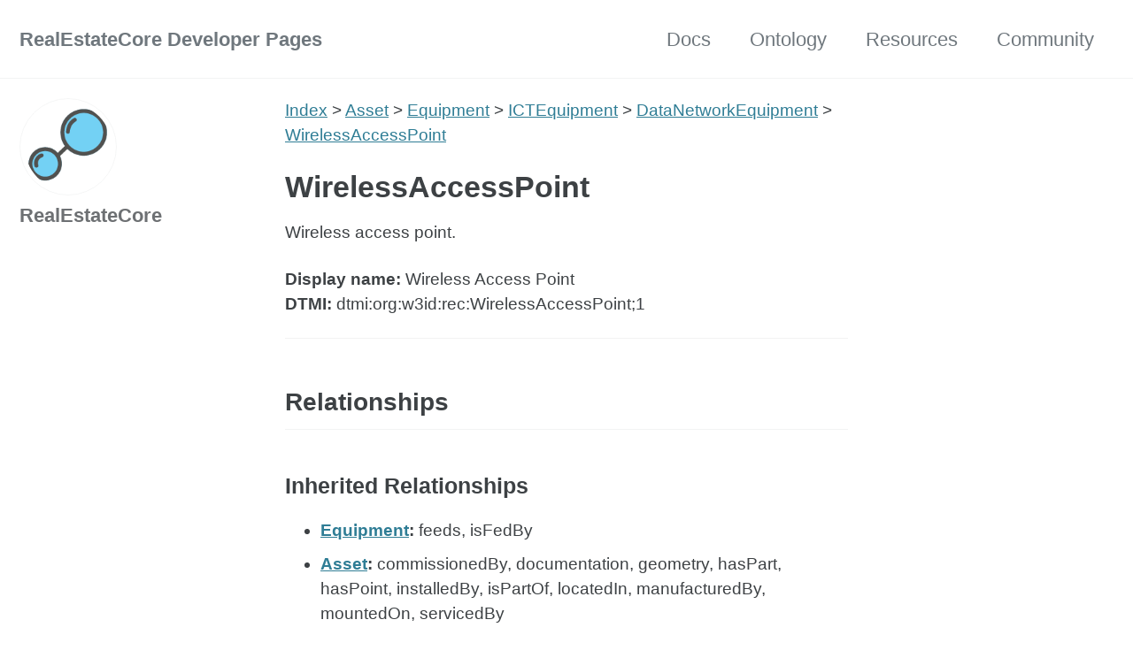

--- FILE ---
content_type: text/html; charset=utf-8
request_url: https://dev.realestatecore.io/ontology/Asset/Equipment/ICT-/DataNetworkEquipment/WirelessAccessPoint
body_size: 2744
content:
<!doctype html>
<!--
  Minimal Mistakes Jekyll Theme 4.24.0 by Michael Rose
  Copyright 2013-2020 Michael Rose - mademistakes.com | @mmistakes
  Free for personal and commercial use under the MIT license
  https://github.com/mmistakes/minimal-mistakes/blob/master/LICENSE
-->
<html lang="en" class="no-js">
  <head>
    <meta charset="utf-8">

<!-- begin _includes/seo.html --><title>RealEstateCore Developer Pages</title>
<meta name="description" content="RealEstateCore Developer Site">


  <meta name="author" content="RealEstateCore">
  


<meta property="og:type" content="website">
<meta property="og:locale" content="en_US">
<meta property="og:site_name" content="RealEstateCore Developer Pages">
<meta property="og:title" content="RealEstateCore Developer Pages">
<meta property="og:url" content="https://dev.realestatecore.io/ontology/Asset/Equipment/ICT-/DataNetworkEquipment/WirelessAccessPoint">


  <meta property="og:description" content="RealEstateCore Developer Site">





  <meta name="twitter:site" content="@RecOntology">
  <meta name="twitter:title" content="RealEstateCore Developer Pages">
  <meta name="twitter:description" content="RealEstateCore Developer Site">
  <meta name="twitter:url" content="https://dev.realestatecore.io/ontology/Asset/Equipment/ICT-/DataNetworkEquipment/WirelessAccessPoint">

  
    <meta name="twitter:card" content="summary">
    
  

  







  

  


<link rel="canonical" href="https://dev.realestatecore.io/ontology/Asset/Equipment/ICT-/DataNetworkEquipment/WirelessAccessPoint">




<script type="application/ld+json">
  {
    "@context": "https://schema.org",
    
      "@type": "Person",
      "name": "RealEstateCore Consortium",
      "url": "https://dev.realestatecore.io/"
    
  }
</script>







<!-- end _includes/seo.html -->




<!-- https://t.co/dKP3o1e -->
<meta name="viewport" content="width=device-width, initial-scale=1.0">

<script>
  document.documentElement.className = document.documentElement.className.replace(/\bno-js\b/g, '') + ' js ';
</script>

<!-- For all browsers -->
<link rel="stylesheet" href="/assets/css/main.css">
<link rel="preload" href="https://cdn.jsdelivr.net/npm/@fortawesome/fontawesome-free@5/css/all.min.css" as="style" onload="this.onload=null;this.rel='stylesheet'">
<noscript><link rel="stylesheet" href="https://cdn.jsdelivr.net/npm/@fortawesome/fontawesome-free@5/css/all.min.css"></noscript>



    <!-- start custom head snippets -->

<!-- insert favicons. use https://realfavicongenerator.net/ -->

<!-- end custom head snippets -->

  </head>

  <body class="layout--single">
    <nav class="skip-links">
  <ul>
    <li><a href="#site-nav" class="screen-reader-shortcut">Skip to primary navigation</a></li>
    <li><a href="#main" class="screen-reader-shortcut">Skip to content</a></li>
    <li><a href="#footer" class="screen-reader-shortcut">Skip to footer</a></li>
  </ul>
</nav>

    

<div class="masthead">
  <div class="masthead__inner-wrap">
    <div class="masthead__menu">
      <nav id="site-nav" class="greedy-nav">
        
        <a class="site-title" href="/">
          RealEstateCore Developer Pages
          
        </a>
        <ul class="visible-links"><li class="masthead__menu-item">
              <a href="/docs/">Docs</a>
            </li><li class="masthead__menu-item">
              <a href="/ontology/">Ontology</a>
            </li><li class="masthead__menu-item">
              <a href="/resources/">Resources</a>
            </li><li class="masthead__menu-item">
              <a href="/community/">Community</a>
            </li></ul>
        
        <button class="greedy-nav__toggle hidden" type="button">
          <span class="visually-hidden">Toggle menu</span>
          <div class="navicon"></div>
        </button>
        <ul class="hidden-links hidden"></ul>
      </nav>
    </div>
  </div>
</div>


    <div class="initial-content">
      





<div id="main" role="main">
  
  <div class="sidebar sticky">
  


<div itemscope itemtype="https://schema.org/Person" class="h-card">

  
    <div class="author__avatar">
      <a href="https://dev.realestatecore.io/">
        <img src="/images/REC-icon.png" alt="RealEstateCore" itemprop="image" class="u-photo">
      </a>
    </div>
  

  <div class="author__content">
    <h3 class="author__name p-name" itemprop="name">
      <a class="u-url" rel="me" href="https://dev.realestatecore.io/" itemprop="url">RealEstateCore</a>
    </h3>
    
  </div>

  <div class="author__urls-wrapper">
    <button class="btn btn--inverse">Follow</button>
    <ul class="author__urls social-icons">
      

      
        
          
        
          
        
          
        
          
        
          
        
          
        
      

      

      

      

      

      

      

      

      

      

      

      

      

      

      

      

      

      

      

      

      

      

      

      

      

      <!--
  <li>
    <a href="http://link-to-whatever-social-network.com/user/" itemprop="sameAs" rel="nofollow noopener noreferrer me">
      <i class="fas fa-fw" aria-hidden="true"></i> Custom Social Profile Link
    </a>
  </li>
-->
    </ul>
  </div>
</div>

  
  </div>



  <article class="page h-entry" itemscope itemtype="https://schema.org/CreativeWork">
    
    
    
    

    <div class="page__inner-wrap">
      
        <header>
          
          


        </header>
      

      <section class="page__content e-content" itemprop="text">
        
        <p><a href="/ontology/">Index</a> &gt; <a href="/ontology/Asset/Asset">Asset</a> &gt; <a href="/ontology/Asset/Equipment/Equipment">Equipment</a> &gt; <a href="/ontology/Asset/Equipment/ICT-/ICTEquipment">ICTEquipment</a> &gt; <a href="/ontology/Asset/Equipment/ICT-/DataNetworkEquipment/DataNetworkEquipment">DataNetworkEquipment</a> &gt; <a href="#">WirelessAccessPoint</a></p>
<h1 id="wirelessaccesspoint">WirelessAccessPoint</h1>
<p>Wireless access point.</p>
<p><strong>Display name:</strong> Wireless Access Point<br />
<strong>DTMI:</strong> dtmi:org:w3id:rec:WirelessAccessPoint;1</p>
<hr />
<h2 id="relationships">Relationships</h2>
<h3 id="inherited-relationships">Inherited Relationships</h3>
<ul>
<li><strong><a href="/ontology/Asset/Equipment/Equipment">Equipment</a>:</strong> feeds, isFedBy</li>
<li><strong><a href="/ontology/Asset/Asset">Asset</a>:</strong> commissionedBy, documentation, geometry, hasPart, hasPoint, installedBy, isPartOf, locatedIn, manufacturedBy, mountedOn, servicedBy</li>
</ul>
<hr />
<h2 id="properties">Properties</h2>
<table>
<thead>
<tr>
<th>Name</th>
<th>Display name</th>
<th>Description</th>
<th>Schema</th>
<th>Writable</th>
</tr>
</thead>
<tbody>
<tr>
<td>generation</td>
<td><strong>en</strong>: Generation</td>
<td></td>
<td>enum (WiFi4, WiFi5, WiFi6, WiFi6E, WiFi7)</td>
<td>True</td>
</tr>
</tbody>
</table>
<h3 id="inherited-properties">Inherited Properties</h3>
<ul>
<li><strong><a href="/ontology/Asset/Equipment/Equipment">Equipment</a>:</strong> operationalStageCount</li>
<li><strong><a href="/ontology/Asset/Asset">Asset</a>:</strong> assetTag, commissioningDate, customProperties, customTags, identifiers, initialCost, installationDate, IPAddress, MACAddress, maintenanceInterval, modelNumber, name, serialNumber, turnoverDate, weight</li>
<li><strong><a href="/ontology/Asset/Equipment/ICT-/ICTEquipment">ICTEquipment</a>:</strong> heightRUs, numberOfPorts, standard</li>
</ul>
<hr />
<h2 id="target-of">Target Of</h2>
<h3 id="general">General</h3>
<ul>
<li><a href="/ontology/Point/Point">Point</a>.isPointOf</li>
<li><a href="/ontology/Agent/Agent">Agent</a>.owns</li>
<li><a href="/ontology/Space/Space">Space</a>.isLocationOf</li>
<li><a href="/ontology/Asset/Equipment/Equipment">Equipment</a>.feeds</li>
<li><a href="/ontology/Asset/Equipment/Equipment">Equipment</a>.isFedBy</li>
<li><a href="/ontology/Collection/System/System">System</a>.includes</li>
<li><a href="/ontology/Space/Architecture/Architecture">Architecture</a>.isFedBy</li>
<li><a href="/ontology/Information/Document/Document">Document</a>.documentTopic</li>
<li><a href="/ontology/Information/Document/Document">Document</a>.url</li>
<li><a href="/ontology/Event/Lease">Lease</a>.leaseOf</li>
<li><a href="/ontology/Information/PointOfInterest">PointOfInterest</a>.objectOfInterest</li>
<li><a href="/ontology/Collection/Portfolio">Portfolio</a>.includes</li>
<li><a href="/ontology/Information/ServiceObject/ServiceObject">ServiceObject</a>.relatedTo</li>
<li><a href="/ontology/Asset/Equipment/Meter/Meter">Meter</a>.meters</li>
</ul>
<h3 id="inherited">Inherited</h3>
<ul>
<li><a href="/ontology/Collection/Loop/Loop">Loop</a>.includes</li>
<li><a href="/ontology/Asset/Asset">Asset</a>.hasPart</li>
<li><a href="/ontology/Asset/Asset">Asset</a>.isPartOf</li>
<li><a href="/ontology/Collection/Equipment-">EquipmentCollection</a>.includes</li>
</ul>

        
      </section>

      <footer class="page__meta">
        
        


        

      </footer>

      

      
    </div>

    
  </article>

  
  
</div>

    </div>

    

    <div id="footer" class="page__footer">
      <footer>
        <!-- start custom footer snippets -->

<!-- end custom footer snippets -->
        <div class="page__footer-follow">
  <ul class="social-icons">
    

    
      
        
          <li><a href="https://www.twitter.com/RecOntology" rel="nofollow noopener noreferrer"><i class="fab fa-fw fa-twitter-square" aria-hidden="true"></i> Twitter</a></li>
        
      
        
      
        
          <li><a href="https://github.com/RealEstateCore" rel="nofollow noopener noreferrer"><i class="fab fa-fw fa-github" aria-hidden="true"></i> GitHub</a></li>
        
      
        
          <li><a href="https://gitter.im/RealEstateCore/community" rel="nofollow noopener noreferrer"><i class="fab fa-fw fa-gitter" aria-hidden="true"></i> Gitter chat</a></li>
        
      
        
          <li><a href="mailto:hello@realestatecore.io" rel="nofollow noopener noreferrer"><i class="fas fa-fw fa-envelope-square" aria-hidden="true"></i> Email</a></li>
        
      
        
      
        
      
        
      
    

    
  </ul>
</div>

<div class="page__footer-copyright">&copy; 2024 RealEstateCore Consortium. Powered by <a href="https://jekyllrb.com" rel="nofollow">Jekyll</a> &amp; <a href="https://mademistakes.com/work/minimal-mistakes-jekyll-theme/" rel="nofollow">Minimal Mistakes</a>.</div>

      </footer>
    </div>

    
  <script src="/assets/js/main.min.js"></script>










  </body>
</html>
